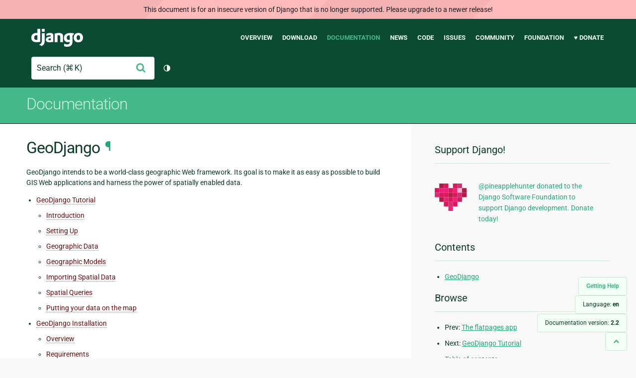

--- FILE ---
content_type: text/html; charset=utf-8
request_url: https://docs.djangoproject.com/en/2.2/ref/contrib/gis/
body_size: 7653
content:
<!DOCTYPE html>
<html lang="en">
  <head>
    <meta charset="utf-8">
    <meta http-equiv="X-UA-Compatible" content="IE=edge">
    <meta name="viewport" content="width=device-width, initial-scale=1">
    <meta name="ROBOTS" content="ALL" />
    <meta name="MSSmartTagsPreventParsing" content="true" />
    <meta name="Copyright" content="Django Software Foundation" />
    <meta name="keywords" content="Python, Django, framework, open-source" />
    <meta name="description" content="" />
    <meta name="fediverse:creator" content="@django@fosstodon.org" />
    
  
    
      
    
  
  <link rel="canonical" href="https://docs.djangoproject.com/en/6.0/ref/contrib/gis/">
  
    
      
    
    <link rel="alternate"
          hreflang="el"
          href="https://docs.djangoproject.com/el/2.2/ref/contrib/gis/">
  
    
      
    
    <link rel="alternate"
          hreflang="en"
          href="https://docs.djangoproject.com/en/2.2/ref/contrib/gis/">
  
    
      
    
    <link rel="alternate"
          hreflang="es"
          href="https://docs.djangoproject.com/es/2.2/ref/contrib/gis/">
  
    
      
    
    <link rel="alternate"
          hreflang="fr"
          href="https://docs.djangoproject.com/fr/2.2/ref/contrib/gis/">
  
    
      
    
    <link rel="alternate"
          hreflang="id"
          href="https://docs.djangoproject.com/id/2.2/ref/contrib/gis/">
  
    
      
    
    <link rel="alternate"
          hreflang="ja"
          href="https://docs.djangoproject.com/ja/2.2/ref/contrib/gis/">
  
    
      
    
    <link rel="alternate"
          hreflang="ko"
          href="https://docs.djangoproject.com/ko/2.2/ref/contrib/gis/">
  
    
      
    
    <link rel="alternate"
          hreflang="pl"
          href="https://docs.djangoproject.com/pl/2.2/ref/contrib/gis/">
  
    
      
    
    <link rel="alternate"
          hreflang="pt-br"
          href="https://docs.djangoproject.com/pt-br/2.2/ref/contrib/gis/">
  
    
      
    
    <link rel="alternate"
          hreflang="zh-hans"
          href="https://docs.djangoproject.com/zh-hans/2.2/ref/contrib/gis/">
  

  <link rel="search"
        type="application/opensearchdescription+xml"
        href="https://docs.djangoproject.com/en/2.2/search/description/"
        title="Django documentation">

    <!-- Favicons -->
    <link rel="apple-touch-icon" href="https://static.djangoproject.com/img/icon-touch.e4872c4da341.png">
    <link rel="icon" sizes="192x192" href="https://static.djangoproject.com/img/icon-touch.e4872c4da341.png">
    <link rel="shortcut icon" href="https://static.djangoproject.com/img/favicon.6dbf28c0650e.ico">
    <meta name="msapplication-TileColor" content="#113228">
    <meta name="msapplication-TileImage" content="https://static.djangoproject.com/img/icon-tile.b01ac0ef9f67.png">
    <meta name="theme-color" content="#0C4B33">

    
      <meta property="og:title" content="GeoDjango | Django documentation" />
      <meta property="og:description" content="The web framework for perfectionists with deadlines." />
      <meta property="og:image" content="https://static.djangoproject.com/img/logos/django-logo-negative.1d528e2cb5fb.png" />
      <meta property="og:image:alt" content="Django logo" />
      <meta property="og:image:width" content="1200" />
      <meta property="og:image:height" content="546" />
      <meta property="og:image:type" content="image/png"/>
      <meta property="og:url" content="https://docs.djangoproject.com/en/2.2/ref/contrib/gis/" />
      <meta property="og:site_name" content="Django Project" />

      <meta property="twitter:creator" content="djangoproject" />
      <meta property="twitter:site" content="djangoproject" />
      <meta property="twitter:card" content="summary">
    

    <title>GeoDjango | Django documentation | Django</title>

    <link rel="stylesheet" href="https://static.djangoproject.com/css/output.bd0073bda055.css" >

    <script src="https://static.djangoproject.com/js/mod/switch-dark-mode.139625c684db.js"></script>
    
  </head>

  <body id="generic" class="">
    
  
    <div id="outdated-warning" class="doc-floating-warning">
      This document is for an insecure version of Django that is no longer supported. Please upgrade to a newer release!
    </div>
  


    <a href="#main-content" class="skip-link">Skip to main content</a>
    

<header id="top">
  <div class="container container--flex--wrap--mobile">
    <a class="logo" href="https://www.djangoproject.com/">Django</a>
    <p class="meta">The web framework for perfectionists with deadlines.</p>
    <button class="menu-button">
      <i class="icon icon-reorder"></i>
      <span class="visuallyhidden">Menu</span>
    </button>
    <nav aria-labelledby="navigation-header">
      <span id="navigation-header" class="visuallyhidden">Main navigation</span>
      <ul>
        <li>
          <a href="https://www.djangoproject.com/start/overview/">Overview</a>
        </li>
        <li>
          <a href="https://www.djangoproject.com/download/">Download</a>
        </li>
        <li class="active">
          <a href="https://docs.djangoproject.com/">Documentation</a>
        </li>
        <li>
          <a href="https://www.djangoproject.com/weblog/">News</a>
        </li>
        <li>
          <a href="https://github.com/django/django" target="_blank" rel="noopener">Code</a>
        </li>
        <li>
          <a href="https://code.djangoproject.com/">Issues</a>
        </li>
        <li>
          <a href="https://www.djangoproject.com/community/">Community</a>
        </li>
        <li>
          <a href="https://www.djangoproject.com/foundation/">Foundation</a>
        </li>
        <li>
          <a href="https://www.djangoproject.com/fundraising/">&#9829; Donate</a>
        </li>
      </ul>
    </nav>
    <div class="header-tools">
      
<search class="search form-input" aria-labelledby="docs-search-label">
  <form action="https://docs.djangoproject.com/en/2.2/search/">
    <label id="docs-search-label" class="visuallyhidden" for="id_q">Search</label>
    <input type="search" name="q" placeholder="Search" id="id_q">
    <input type="hidden" name="category" value="">

    <button type="submit">
      <i class="icon icon-search" aria-hidden="true"></i>
      <span class="visuallyhidden">Submit</span>
    </button>
  </form>
</search>

      

<button class="theme-toggle">
  <div class="visually-hidden theme-label-when-auto">Toggle theme (current theme: auto)</div>
  <div class="visually-hidden theme-label-when-light">Toggle theme (current theme: light)</div>
  <div class="visually-hidden theme-label-when-dark">Toggle theme (current theme: dark)</div>

  <div class="visually-hidden">Toggle Light / Dark / Auto color theme</div>
  <svg aria-hidden="true" class="theme-icon-when-auto">
    <use xlink:href="#icon-auto" />
  </svg>
  <svg aria-hidden="true" class="theme-icon-when-dark">
    <use xlink:href="#icon-moon" />
  </svg>
  <svg aria-hidden="true" class="theme-icon-when-light">
    <use xlink:href="#icon-sun" />
  </svg>
</button>

    </div>
  </div>
</header>

    

    <section class="copy-banner">
      <div class="container 
  container--flex container--flex--wrap--mobile
">
        
  <p><a href="https://docs.djangoproject.com/en/2.2/">Documentation</a></p>

      </div>
    </section>

    <div id="billboard">
      
    </div>

    <div class="container sidebar-right">
      <main id="main-content">

        
          
        

        
  <div id="version-switcher">
    <ul id="faq-link">
      <li class="current-link">
        <a href="https://docs.djangoproject.com/en/2.2/faq/help/">
          <span>Getting Help</span>
        </a>
      </li>
    </ul>
    <ul id="doc-languages" class="language-switcher doc-switcher">
      <li class="current">
        <button>Language: <strong>en</strong></button>
      </li>
      
        
          <li class="other">
            
              
            
            <a href="https://docs.djangoproject.com/zh-hans/2.2/ref/contrib/gis/">zh-hans</a>
          </li>
        
      
        
          <li class="other">
            
              
            
            <a href="https://docs.djangoproject.com/pt-br/2.2/ref/contrib/gis/">pt-br</a>
          </li>
        
      
        
          <li class="other">
            
              
            
            <a href="https://docs.djangoproject.com/pl/2.2/ref/contrib/gis/">pl</a>
          </li>
        
      
        
          <li class="other">
            
              
            
            <a href="https://docs.djangoproject.com/ko/2.2/ref/contrib/gis/">ko</a>
          </li>
        
      
        
          <li class="other">
            
              
            
            <a href="https://docs.djangoproject.com/ja/2.2/ref/contrib/gis/">ja</a>
          </li>
        
      
        
          <li class="other">
            
              
            
            <a href="https://docs.djangoproject.com/id/2.2/ref/contrib/gis/">id</a>
          </li>
        
      
        
          <li class="other">
            
              
            
            <a href="https://docs.djangoproject.com/fr/2.2/ref/contrib/gis/">fr</a>
          </li>
        
      
        
          <li class="other">
            
              
            
            <a href="https://docs.djangoproject.com/es/2.2/ref/contrib/gis/">es</a>
          </li>
        
      
        
      
        
          <li class="other">
            
              
            
            <a href="https://docs.djangoproject.com/el/2.2/ref/contrib/gis/">el</a>
          </li>
        
      
    </ul>

    
    <ul id="doc-versions" class="version-switcher doc-switcher">
      <li class="current ">
        <button>Documentation version:
          <strong>2.2</strong>
        </button>
      </li>
      
        
          <li class="other">
            
              
            
            <a href="https://docs.djangoproject.com/en/dev/ref/contrib/gis/">dev</a>
          </li>
        
      
        
          <li class="other">
            
              
            
            <a href="https://docs.djangoproject.com/en/6.0/ref/contrib/gis/">6.0</a>
          </li>
        
      
        
          <li class="other">
            
              
            
            <a href="https://docs.djangoproject.com/en/5.2/ref/contrib/gis/">5.2</a>
          </li>
        
      
        
          <li class="other">
            
              
            
            <a href="https://docs.djangoproject.com/en/5.1/ref/contrib/gis/">5.1</a>
          </li>
        
      
        
          <li class="other">
            
              
            
            <a href="https://docs.djangoproject.com/en/5.0/ref/contrib/gis/">5.0</a>
          </li>
        
      
        
          <li class="other">
            
              
            
            <a href="https://docs.djangoproject.com/en/4.2/ref/contrib/gis/">4.2</a>
          </li>
        
      
        
          <li class="other">
            
              
            
            <a href="https://docs.djangoproject.com/en/4.1/ref/contrib/gis/">4.1</a>
          </li>
        
      
        
          <li class="other">
            
              
            
            <a href="https://docs.djangoproject.com/en/4.0/ref/contrib/gis/">4.0</a>
          </li>
        
      
        
          <li class="other">
            
              
            
            <a href="https://docs.djangoproject.com/en/3.2/ref/contrib/gis/">3.2</a>
          </li>
        
      
        
          <li class="other">
            
              
            
            <a href="https://docs.djangoproject.com/en/3.1/ref/contrib/gis/">3.1</a>
          </li>
        
      
        
          <li class="other">
            
              
            
            <a href="https://docs.djangoproject.com/en/3.0/ref/contrib/gis/">3.0</a>
          </li>
        
      
        
      
        
          <li class="other">
            
              
            
            <a href="https://docs.djangoproject.com/en/2.1/ref/contrib/gis/">2.1</a>
          </li>
        
      
        
          <li class="other">
            
              
            
            <a href="https://docs.djangoproject.com/en/2.0/ref/contrib/gis/">2.0</a>
          </li>
        
      
        
          <li class="other">
            
              
            
            <a href="https://docs.djangoproject.com/en/1.11/ref/contrib/gis/">1.11</a>
          </li>
        
      
        
          <li class="other">
            
              
            
            <a href="https://docs.djangoproject.com/en/1.10/ref/contrib/gis/">1.10</a>
          </li>
        
      
        
          <li class="other">
            
              
            
            <a href="https://docs.djangoproject.com/en/1.8/ref/contrib/gis/">1.8</a>
          </li>
        
      
    </ul>
    <ul id="backtotop-link">
      <li class="current-link">
        <a href="#top" aria-label="Back to top" class="icon-chevron-up-align"><i class="icon icon-chevron-up"></i></a>
      </li>
    </ul>
  </div>

  
    <article id="docs-content">
      <div class="section" id="s-module-django.contrib.gis">
<span id="s-geodjango"></span><span id="module-django.contrib.gis"></span><span id="geodjango"></span><h1>GeoDjango<a class="headerlink" href="#module-django.contrib.gis" title="Permalink to this headline">¶</a></h1>
<p>GeoDjango intends to be a world-class geographic Web framework. Its goal is to
make it as easy as possible to build GIS Web applications and harness the power
of spatially enabled data.</p>
<div class="toctree-wrapper compound">
<ul>
<li class="toctree-l1"><a class="reference internal" href="tutorial/">GeoDjango Tutorial</a><ul>
<li class="toctree-l2"><a class="reference internal" href="tutorial/#introduction">Introduction</a></li>
<li class="toctree-l2"><a class="reference internal" href="tutorial/#setting-up">Setting Up</a></li>
<li class="toctree-l2"><a class="reference internal" href="tutorial/#geographic-data">Geographic Data</a></li>
<li class="toctree-l2"><a class="reference internal" href="tutorial/#geographic-models">Geographic Models</a></li>
<li class="toctree-l2"><a class="reference internal" href="tutorial/#importing-spatial-data">Importing Spatial Data</a></li>
<li class="toctree-l2"><a class="reference internal" href="tutorial/#spatial-queries">Spatial Queries</a></li>
<li class="toctree-l2"><a class="reference internal" href="tutorial/#putting-your-data-on-the-map">Putting your data on the map</a></li>
</ul>
</li>
<li class="toctree-l1"><a class="reference internal" href="install/">GeoDjango Installation</a><ul>
<li class="toctree-l2"><a class="reference internal" href="install/#overview">Overview</a></li>
<li class="toctree-l2"><a class="reference internal" href="install/#requirements">Requirements</a></li>
<li class="toctree-l2"><a class="reference internal" href="install/#installation">Installation</a></li>
<li class="toctree-l2"><a class="reference internal" href="install/#troubleshooting">Troubleshooting</a></li>
<li class="toctree-l2"><a class="reference internal" href="install/#platform-specific-instructions">Platform-specific instructions</a></li>
</ul>
</li>
<li class="toctree-l1"><a class="reference internal" href="model-api/">GeoDjango Model API</a><ul>
<li class="toctree-l2"><a class="reference internal" href="model-api/#spatial-field-types">Spatial Field Types</a></li>
<li class="toctree-l2"><a class="reference internal" href="model-api/#spatial-field-options">Spatial Field Options</a></li>
<li class="toctree-l2"><a class="reference internal" href="model-api/#geometry-field-options-1">Geometry Field Options</a></li>
</ul>
</li>
<li class="toctree-l1"><a class="reference internal" href="db-api/">GeoDjango Database API</a><ul>
<li class="toctree-l2"><a class="reference internal" href="db-api/#module-django.contrib.gis.db.backends">Spatial Backends</a></li>
<li class="toctree-l2"><a class="reference internal" href="db-api/#creating-and-saving-models-with-geometry-fields">Creating and Saving Models with Geometry Fields</a></li>
<li class="toctree-l2"><a class="reference internal" href="db-api/#creating-and-saving-models-with-raster-fields">Creating and Saving Models with Raster Fields</a></li>
<li class="toctree-l2"><a class="reference internal" href="db-api/#spatial-lookups">Spatial Lookups</a></li>
<li class="toctree-l2"><a class="reference internal" href="db-api/#distance-queries-1">Distance Queries</a></li>
<li class="toctree-l2"><a class="reference internal" href="db-api/#compatibility-tables">Compatibility Tables</a></li>
</ul>
</li>
<li class="toctree-l1"><a class="reference internal" href="forms-api/">GeoDjango Forms API</a><ul>
<li class="toctree-l2"><a class="reference internal" href="forms-api/#field-arguments">Field arguments</a></li>
<li class="toctree-l2"><a class="reference internal" href="forms-api/#form-field-classes">Form field classes</a></li>
<li class="toctree-l2"><a class="reference internal" href="forms-api/#module-django.contrib.gis.forms.widgets">Form widgets</a></li>
</ul>
</li>
<li class="toctree-l1"><a class="reference internal" href="geoquerysets/">GIS QuerySet API Reference</a><ul>
<li class="toctree-l2"><a class="reference internal" href="geoquerysets/#spatial-lookups-1">Spatial Lookups</a></li>
<li class="toctree-l2"><a class="reference internal" href="geoquerysets/#distance-lookups-1">Distance Lookups</a></li>
</ul>
</li>
<li class="toctree-l1"><a class="reference internal" href="functions/">Geographic Database Functions</a><ul>
<li class="toctree-l2"><a class="reference internal" href="functions/#area"><code class="docutils literal notranslate"><span class="pre">Area</span></code></a></li>
<li class="toctree-l2"><a class="reference internal" href="functions/#asgeojson"><code class="docutils literal notranslate"><span class="pre">AsGeoJSON</span></code></a></li>
<li class="toctree-l2"><a class="reference internal" href="functions/#asgml"><code class="docutils literal notranslate"><span class="pre">AsGML</span></code></a></li>
<li class="toctree-l2"><a class="reference internal" href="functions/#askml"><code class="docutils literal notranslate"><span class="pre">AsKML</span></code></a></li>
<li class="toctree-l2"><a class="reference internal" href="functions/#assvg"><code class="docutils literal notranslate"><span class="pre">AsSVG</span></code></a></li>
<li class="toctree-l2"><a class="reference internal" href="functions/#azimuth"><code class="docutils literal notranslate"><span class="pre">Azimuth</span></code></a></li>
<li class="toctree-l2"><a class="reference internal" href="functions/#boundingcircle"><code class="docutils literal notranslate"><span class="pre">BoundingCircle</span></code></a></li>
<li class="toctree-l2"><a class="reference internal" href="functions/#centroid"><code class="docutils literal notranslate"><span class="pre">Centroid</span></code></a></li>
<li class="toctree-l2"><a class="reference internal" href="functions/#difference"><code class="docutils literal notranslate"><span class="pre">Difference</span></code></a></li>
<li class="toctree-l2"><a class="reference internal" href="functions/#distance"><code class="docutils literal notranslate"><span class="pre">Distance</span></code></a></li>
<li class="toctree-l2"><a class="reference internal" href="functions/#envelope"><code class="docutils literal notranslate"><span class="pre">Envelope</span></code></a></li>
<li class="toctree-l2"><a class="reference internal" href="functions/#forcepolygoncw"><code class="docutils literal notranslate"><span class="pre">ForcePolygonCW</span></code></a></li>
<li class="toctree-l2"><a class="reference internal" href="functions/#forcerhr"><code class="docutils literal notranslate"><span class="pre">ForceRHR</span></code></a></li>
<li class="toctree-l2"><a class="reference internal" href="functions/#geohash"><code class="docutils literal notranslate"><span class="pre">GeoHash</span></code></a></li>
<li class="toctree-l2"><a class="reference internal" href="functions/#intersection"><code class="docutils literal notranslate"><span class="pre">Intersection</span></code></a></li>
<li class="toctree-l2"><a class="reference internal" href="functions/#isvalid"><code class="docutils literal notranslate"><span class="pre">IsValid</span></code></a></li>
<li class="toctree-l2"><a class="reference internal" href="functions/#length"><code class="docutils literal notranslate"><span class="pre">Length</span></code></a></li>
<li class="toctree-l2"><a class="reference internal" href="functions/#linelocatepoint"><code class="docutils literal notranslate"><span class="pre">LineLocatePoint</span></code></a></li>
<li class="toctree-l2"><a class="reference internal" href="functions/#makevalid"><code class="docutils literal notranslate"><span class="pre">MakeValid</span></code></a></li>
<li class="toctree-l2"><a class="reference internal" href="functions/#memsize"><code class="docutils literal notranslate"><span class="pre">MemSize</span></code></a></li>
<li class="toctree-l2"><a class="reference internal" href="functions/#numgeometries"><code class="docutils literal notranslate"><span class="pre">NumGeometries</span></code></a></li>
<li class="toctree-l2"><a class="reference internal" href="functions/#numpoints"><code class="docutils literal notranslate"><span class="pre">NumPoints</span></code></a></li>
<li class="toctree-l2"><a class="reference internal" href="functions/#perimeter"><code class="docutils literal notranslate"><span class="pre">Perimeter</span></code></a></li>
<li class="toctree-l2"><a class="reference internal" href="functions/#pointonsurface"><code class="docutils literal notranslate"><span class="pre">PointOnSurface</span></code></a></li>
<li class="toctree-l2"><a class="reference internal" href="functions/#reverse"><code class="docutils literal notranslate"><span class="pre">Reverse</span></code></a></li>
<li class="toctree-l2"><a class="reference internal" href="functions/#scale"><code class="docutils literal notranslate"><span class="pre">Scale</span></code></a></li>
<li class="toctree-l2"><a class="reference internal" href="functions/#snaptogrid"><code class="docutils literal notranslate"><span class="pre">SnapToGrid</span></code></a></li>
<li class="toctree-l2"><a class="reference internal" href="functions/#symdifference"><code class="docutils literal notranslate"><span class="pre">SymDifference</span></code></a></li>
<li class="toctree-l2"><a class="reference internal" href="functions/#transform"><code class="docutils literal notranslate"><span class="pre">Transform</span></code></a></li>
<li class="toctree-l2"><a class="reference internal" href="functions/#translate"><code class="docutils literal notranslate"><span class="pre">Translate</span></code></a></li>
<li class="toctree-l2"><a class="reference internal" href="functions/#union"><code class="docutils literal notranslate"><span class="pre">Union</span></code></a></li>
</ul>
</li>
<li class="toctree-l1"><a class="reference internal" href="measure/">Measurement Objects</a><ul>
<li class="toctree-l2"><a class="reference internal" href="measure/#example">Example</a></li>
<li class="toctree-l2"><a class="reference internal" href="measure/#supported-units-1">Supported units</a></li>
<li class="toctree-l2"><a class="reference internal" href="measure/#measurement-api">Measurement API</a></li>
</ul>
</li>
<li class="toctree-l1"><a class="reference internal" href="geos/">GEOS API</a><ul>
<li class="toctree-l2"><a class="reference internal" href="geos/#background">Background</a></li>
<li class="toctree-l2"><a class="reference internal" href="geos/#tutorial">Tutorial</a></li>
<li class="toctree-l2"><a class="reference internal" href="geos/#geometry-objects">Geometry Objects</a></li>
<li class="toctree-l2"><a class="reference internal" href="geos/#geometry-collections">Geometry Collections</a></li>
<li class="toctree-l2"><a class="reference internal" href="geos/#prepared-geometries-1">Prepared Geometries</a></li>
<li class="toctree-l2"><a class="reference internal" href="geos/#geometry-factories">Geometry Factories</a></li>
<li class="toctree-l2"><a class="reference internal" href="geos/#i-o-objects">I/O Objects</a></li>
<li class="toctree-l2"><a class="reference internal" href="geos/#settings">Settings</a></li>
<li class="toctree-l2"><a class="reference internal" href="geos/#exceptions">Exceptions</a></li>
</ul>
</li>
<li class="toctree-l1"><a class="reference internal" href="gdal/">GDAL API</a><ul>
<li class="toctree-l2"><a class="reference internal" href="gdal/#overview">Overview</a></li>
<li class="toctree-l2"><a class="reference internal" href="gdal/#vector-data-source-objects">Vector Data Source Objects</a></li>
<li class="toctree-l2"><a class="reference internal" href="gdal/#ogr-geometries">OGR Geometries</a></li>
<li class="toctree-l2"><a class="reference internal" href="gdal/#coordinate-system-objects">Coordinate System Objects</a></li>
<li class="toctree-l2"><a class="reference internal" href="gdal/#raster-data-objects">Raster Data Objects</a></li>
<li class="toctree-l2"><a class="reference internal" href="gdal/#settings">Settings</a></li>
<li class="toctree-l2"><a class="reference internal" href="gdal/#exceptions">Exceptions</a></li>
</ul>
</li>
<li class="toctree-l1"><a class="reference internal" href="geoip2/">Geolocation with GeoIP2</a><ul>
<li class="toctree-l2"><a class="reference internal" href="geoip2/#example">Example</a></li>
<li class="toctree-l2"><a class="reference internal" href="geoip2/#api-reference">API Reference</a></li>
<li class="toctree-l2"><a class="reference internal" href="geoip2/#methods">Methods</a></li>
<li class="toctree-l2"><a class="reference internal" href="geoip2/#settings">Settings</a></li>
<li class="toctree-l2"><a class="reference internal" href="geoip2/#exceptions">Exceptions</a></li>
</ul>
</li>
<li class="toctree-l1"><a class="reference internal" href="utils/">GeoDjango Utilities</a><ul>
<li class="toctree-l2"><a class="reference internal" href="layermapping/"><code class="docutils literal notranslate"><span class="pre">LayerMapping</span></code> data import utility</a></li>
<li class="toctree-l2"><a class="reference internal" href="ogrinspect/">OGR Inspection</a></li>
<li class="toctree-l2"><a class="reference internal" href="serializers/"><code class="docutils literal notranslate"><span class="pre">GeoJSON</span></code> Serializer</a></li>
</ul>
</li>
<li class="toctree-l1"><a class="reference internal" href="commands/">GeoDjango Management Commands</a><ul>
<li class="toctree-l2"><a class="reference internal" href="commands/#inspectdb"><code class="docutils literal notranslate"><span class="pre">inspectdb</span></code></a></li>
<li class="toctree-l2"><a class="reference internal" href="commands/#ogrinspect"><code class="docutils literal notranslate"><span class="pre">ogrinspect</span></code></a></li>
</ul>
</li>
<li class="toctree-l1"><a class="reference internal" href="admin/">GeoDjango’s admin site</a><ul>
<li class="toctree-l2"><a class="reference internal" href="admin/#geomodeladmin"><code class="docutils literal notranslate"><span class="pre">GeoModelAdmin</span></code></a></li>
<li class="toctree-l2"><a class="reference internal" href="admin/#osmgeoadmin"><code class="docutils literal notranslate"><span class="pre">OSMGeoAdmin</span></code></a></li>
</ul>
</li>
<li class="toctree-l1"><a class="reference internal" href="feeds/">Geographic Feeds</a><ul>
<li class="toctree-l2"><a class="reference internal" href="feeds/#example">Example</a></li>
<li class="toctree-l2"><a class="reference internal" href="feeds/#api-reference">API Reference</a></li>
</ul>
</li>
<li class="toctree-l1"><a class="reference internal" href="sitemaps/">Geographic Sitemaps</a><ul>
<li class="toctree-l2"><a class="reference internal" href="sitemaps/#example">Example</a></li>
<li class="toctree-l2"><a class="reference internal" href="sitemaps/#reference">Reference</a></li>
</ul>
</li>
<li class="toctree-l1"><a class="reference internal" href="testing/">Testing GeoDjango apps</a><ul>
<li class="toctree-l2"><a class="reference internal" href="testing/#postgis">PostGIS</a></li>
<li class="toctree-l2"><a class="reference internal" href="testing/#geodjango-tests-1">GeoDjango tests</a></li>
</ul>
</li>
<li class="toctree-l1"><a class="reference internal" href="deployment/">Deploying GeoDjango</a></li>
</ul>
</div>
</div>

    </article>
  

  
    <nav class="browse-horizontal" aria-labelledby="browse-horizontal-header">
      <span id="browse-horizontal-header" class="visuallyhidden">Previous page and next page</span>
      
        <div class="left"><a rel="prev" href="../flatpages/"><i class="icon icon-chevron-left"></i> The flatpages app</a></div>
      
      
        <div class="right"><a rel="next" href="tutorial/">GeoDjango Tutorial <i class="icon icon-chevron-right"></i></a></div>
      
    </nav>
  


        <a href="#top" class="backtotop"><i class="icon icon-chevron-up"></i> Back to Top</a>
      </main>

      
  <div role="complementary">
    <h2 class="visuallyhidden" id="aside-header">Additional Information</h2>

    


  <div class="fundraising-sidebar">
    <h3>Support Django!</h3>

    <div class="small-heart">
      <img src="https://static.djangoproject.com/img/fundraising-heart.cd6bb84ffd33.svg" alt="Support Django!" />
    </div>

    <div class="small-cta">
      <ul class="list-links-small">
        <li><a href="https://www.djangoproject.com/fundraising/">
          @pineapplehunter donated to the Django Software Foundation to support Django development. Donate today!
        </a></li>
      </ul>
    </div>
  </div>



    
      <h3>Contents</h3>
      
        <ul>
<li><a class="reference internal" href="#">GeoDjango</a></li>
</ul>

      
    

    
      <nav aria-labelledby="browse-header">
        <h3 id="browse-header">Browse</h3>
        <ul>
          
            
              <li>Prev: <a rel="prev" href="../flatpages/">The flatpages app</a></li>
            
            
              <li>Next: <a rel="next" href="tutorial/">GeoDjango Tutorial</a></li>
            
            <li><a href="https://docs.djangoproject.com/en/2.2/contents/">Table of contents</a></li>
            
              <li><a href="https://docs.djangoproject.com/en/2.2/genindex/">General Index</a></li>
            
              <li><a href="https://docs.djangoproject.com/en/2.2/py-modindex/">Python Module Index</a></li>
            
          
        </ul>
      </nav>
    

    
      <nav aria-labelledby="breadcrumbs-header">
        <h3 id="breadcrumbs-header">You are here:</h3>
        <ul>
          <li>
            <a href="https://docs.djangoproject.com/en/2.2/">Django 2.2 documentation</a>
            
              <ul><li><a href="../../">API Reference</a>
            
              <ul><li><a href="../"><code class="docutils literal notranslate"><span class="pre">contrib</span></code> packages</a>
            
            <ul><li>GeoDjango</li></ul>
            </li></ul></li></ul>
          </li>
        </ul>
      </nav>
    

    
      <section aria-labelledby="getting-help-sidebar">
        <h3 id="getting-help-sidebar">Getting help</h3>
        <dl class="list-links">
          <dt><a href="https://docs.djangoproject.com/en/2.2/faq/">FAQ</a></dt>
          <dd>Try the FAQ — it's got answers to many common questions.</dd>

          <dt><a href="https://docs.djangoproject.com/en/stable/genindex/">Index</a>, <a href="https://docs.djangoproject.com/en/stable/py-modindex/">Module Index</a>, or <a href="https://docs.djangoproject.com/en/stable/contents/">Table of Contents</a></dt>
          <dd>Handy when looking for specific information.</dd>

          <dt><a href="https://chat.djangoproject.com">Django Discord Server</a></dt>
          <dd>Join the Django Discord Community.</dd>

          <dt><a href="https://forum.djangoproject.com/">Official Django Forum</a></dt>
          <dd>Join the community on the Django Forum.</dd>

          <dt><a href="https://code.djangoproject.com/">Ticket tracker</a></dt>
          <dd>Report bugs with Django or Django documentation in our ticket tracker.</dd>
        </dl>
      </section>
    

    
      <section aria-labelledby="links-wrapper-header">
        <h3 id="links-wrapper-header">Download:</h3>
        <p>
          Offline (Django 2.2):
          <a href="https://media.djangoproject.com/docs/django-docs-2.2-en.zip">HTML</a> |
          <a href="https://media.readthedocs.org/pdf/django/2.2.x/django.pdf">PDF</a> |
          <a href="https://media.readthedocs.org/epub/django/2.2.x/django.epub">ePub</a>
          <br>
          <span class="quiet">
            Provided by <a href="https://readthedocs.org/">Read the Docs</a>.
          </span>
        </p>
      </section>
    

    
  <div class="corporate-members">
    <h3>Diamond and Platinum Members</h3>
    
      <div class="clearfix">
        <div class="member-logo">
          <a href="https://jb.gg/ybja10" title="JetBrains">
            <img src="https://media.djangoproject.com/cache/c0/ea/c0ea128467983e64aab91cd27e7918c0.png" alt="JetBrains" />
          </a>
        </div>
        <div class="small-cta">
          <ul class="list-links-small">
            <li><strong>JetBrains</strong></li>
            <li><a href="https://jb.gg/ybja10" title="JetBrains">
              JetBrains delivers intelligent software solutions that make developers more productive by simplifying their challenging tasks, automating the routine, and helping them adopt the best development practices. PyCharm is the Python IDE for Professional Developers by JetBrains providing a complete set of tools for productive Python, Web and scientific development.
            </a></li>
          </ul>
        </div>
      </div>
    
      <div class="clearfix">
        <div class="member-logo">
          <a href="https://sentry.io/for/django/" title="Sentry">
            <img src="https://media.djangoproject.com/cache/7a/f9/7af9c770dc49465739a82c91a0eb3d51.png" alt="Sentry" />
          </a>
        </div>
        <div class="small-cta">
          <ul class="list-links-small">
            <li><strong>Sentry</strong></li>
            <li><a href="https://sentry.io/for/django/" title="Sentry">
              Monitor your Django Code
Resolve performance bottlenecks and errors using monitoring, replays, logs and Seer an AI agent for debugging.
            </a></li>
          </ul>
        </div>
      </div>
    
      <div class="clearfix">
        <div class="member-logo">
          <a href="https://kraken.tech" title="Kraken Tech">
            <img src="https://media.djangoproject.com/cache/71/4b/714b3473ed0cf3665f6b894d3be9491e.png" alt="Kraken Tech" />
          </a>
        </div>
        <div class="small-cta">
          <ul class="list-links-small">
            <li><strong>Kraken Tech</strong></li>
            <li><a href="https://kraken.tech" title="Kraken Tech">
              Kraken is the most-loved operating system for energy. Powered by our Utility-Grade AI™ and deep industry know-how, we help utilities transform their technology and operations so they can lead the energy transition. Delivering better outcomes from generation through distribution to supply, Kraken powers 70+ million accounts worldwide, and is on a mission to make a big, green dent in the universe.
            </a></li>
          </ul>
        </div>
      </div>
    
  </div>


  </div>

      

    </div>

     
     

    
    
    

    <!-- SVGs -->
    <svg xmlns="http://www.w3.org/2000/svg">
      <symbol viewBox="0 0 24 24" id="icon-auto"><path d="M0 0h24v24H0z" fill="currentColor"/><path d="M12 22C6.477 22 2 17.523 2 12S6.477 2 12 2s10 4.477 10 10-4.477 10-10 10zm0-2V4a8 8 0 1 0 0 16z"/></symbol>
      <symbol viewBox="0 0 24 24" id="icon-moon"><path d="M0 0h24v24H0z" fill="currentColor"/><path d="M10 7a7 7 0 0 0 12 4.9v.1c0 5.523-4.477 10-10 10S2 17.523 2 12 6.477 2 12 2h.1A6.979 6.979 0 0 0 10 7zm-6 5a8 8 0 0 0 15.062 3.762A9 9 0 0 1 8.238 4.938 7.999 7.999 0 0 0 4 12z"/></symbol>
      <symbol viewBox="0 0 24 24" id="icon-sun"><path d="M0 0h24v24H0z" fill="currentColor"/><path d="M12 18a6 6 0 1 1 0-12 6 6 0 0 1 0 12zm0-2a4 4 0 1 0 0-8 4 4 0 0 0 0 8zM11 1h2v3h-2V1zm0 19h2v3h-2v-3zM3.515 4.929l1.414-1.414L7.05 5.636 5.636 7.05 3.515 4.93zM16.95 18.364l1.414-1.414 2.121 2.121-1.414 1.414-2.121-2.121zm2.121-14.85l1.414 1.415-2.121 2.121-1.414-1.414 2.121-2.121zM5.636 16.95l1.414 1.414-2.121 2.121-1.414-1.414 2.121-2.121zM23 11v2h-3v-2h3zM4 11v2H1v-2h3z"/></symbol>
    </svg>
    <!-- END SVGs -->

    
      

<footer>
  <div class="subfooter">
    <div class="container">
      <h2 class="visuallyhidden">Django Links</h2>
      <div class="column-container">
        <div class="col-learn-more">
          <h3>Learn More</h3>
          <ul>
            <li><a href="https://www.djangoproject.com/start/overview/">About Django</a></li>
            
            <li><a href="https://www.djangoproject.com/start/">Getting Started with Django</a></li>
            <li><a href="https://www.djangoproject.com/foundation/teams/">Team Organization</a></li>
            <li><a href="https://www.djangoproject.com/foundation/">Django Software Foundation</a></li>
            <li><a href="https://www.djangoproject.com/conduct/">Code of Conduct</a></li>
            <li><a href="https://www.djangoproject.com/diversity/">Diversity Statement</a></li>
          </ul>
        </div>

        <div class="col-get-involved">
          <h3>Get Involved</h3>
          <ul>
            <li><a href="https://www.djangoproject.com/community/">Join a Group</a></li>
            <li><a href="https://docs.djangoproject.com/en/dev/internals/contributing/">Contribute
              to Django</a></li>
            <li><a
              href="https://docs.djangoproject.com/en/dev/internals/contributing/bugs-and-features/">Submit
              a Bug</a></li>
            <li><a
              href="https://docs.djangoproject.com/en/dev/internals/security/#reporting-security-issues">Report
              a Security Issue</a></li>
            <li><a href="https://www.djangoproject.com/foundation/individual-members/">Individual membership</a></li>
          </ul>
        </div>

        <div class="col-get-help">
          <h3>Get Help</h3>
          <ul>
            <li><a href="https://docs.djangoproject.com/en/stable/faq/">Getting Help FAQ</a>
            </li>
            <li><a href="https://chat.djangoproject.com" target="_blank">Django Discord</a></li>
            <li><a href="https://forum.djangoproject.com/" target="_blank">Official Django Forum</a></li>
          </ul>
        </div>

        <div class="col-follow-us">
          <h3>Follow Us</h3>
          <ul>
            <li><a href="https://github.com/django">GitHub</a></li>
            <li><a href="https://x.com/djangoproject">X</a></li>
            <li><a href="https://fosstodon.org/@django" rel="me">Fediverse (Mastodon)</a></li>
            <li><a href="https://bsky.app/profile/djangoproject.com">Bluesky</a></li>
            <li><a href="https://www.linkedin.com/company/django-software-foundation">LinkedIn</a></li>
            <li><a href="https://www.djangoproject.com/rss/weblog/">News RSS</a></li>
          </ul>
        </div>

        <div class="col-support-us">
          <h3>Support Us</h3>
          <ul>
            <li><a href="https://www.djangoproject.com/fundraising/">Sponsor Django</a></li>
            <li><a href="https://www.djangoproject.com/foundation/corporate-members/">Corporate membership</a></li>
            <li><a href="https://django.threadless.com/" target="_blank">Official merchandise store</a></li>
            <li><a href="https://www.djangoproject.com/fundraising/#benevity-giving">Benevity Workplace Giving Program</a></li>
          </ul>
        </div>
      </div>
    </div>
  </div>
  <div class="footer">
    <div class="container">
      <div class="footer-logo">
        <a class="logo" href="https://www.djangoproject.com/">Django</a>
      </div>
      <ul class="thanks">
        <li>
          <span>Hosting by</span> <a class="in-kind-donors" href="https://www.djangoproject.com/fundraising/#in-kind-donors">In-kind
            donors</a>
        </li>
        <li class="design"><span>Design by</span> <a class="threespot" href="https://www.threespot.com">Threespot</a>
          <span class="ampersand">&amp;</span> <a class="andrevv" href="http://andrevv.com/">andrevv</a></li>
      </ul>
      <p class="copyright">&copy; 2005-2026
        <a href="https://www.djangoproject.com/foundation/"> Django Software
          Foundation</a> and individual contributors. Django is a
        <a href="https://www.djangoproject.com/trademarks/">registered
          trademark</a> of the Django Software Foundation.
      </p>
    </div>
  </div>

</footer>

    

    
      
      <script>
        function extless(input) {
          return input.replace(/(.*)\.[^.]+$/, '$1');
        }
        var require = {
          shim: {
            'jquery': [],
            'stripe': {
              exports: 'Stripe'
            }
          },
          paths: {
            "jquery": extless("https://static.djangoproject.com/js/lib/jquery.min.5790ead7ad3b.js"),
            "mod/list-collapsing": extless("https://static.djangoproject.com/js/mod/list-collapsing.2d844151b2ec.js"),
            "mod/stripe-change-card": extless("https://static.djangoproject.com/js/mod/stripe-change-card.eaa0afc324e9.js"),
            "mod/switch-dark-mode": extless("https://static.djangoproject.com/js/mod/switch-dark-mode.139625c684db.js"),
            "stripe-checkout": "https://checkout.stripe.com/checkout",
            "stripe": "https://js.stripe.com/v3/?" // ? needed due to require.js
          }
        };
      </script>
      <script data-main="https://static.djangoproject.com/js/main.8677b21133eb.js" src="https://static.djangoproject.com/js/lib/require.177879fbe7dd.js"></script>
      <script src="https://static.djangoproject.com/js/djangoproject.65e74d236642.js"></script>
    
  </body>
</html>
